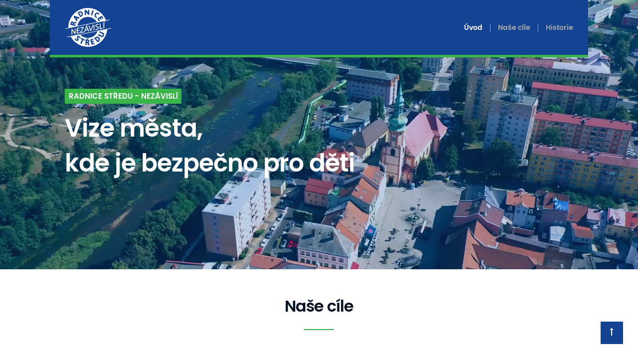

--- FILE ---
content_type: text/html
request_url: https://www.radnicestredu.cz/
body_size: 37235
content:
<!doctype html><html lang="cs"><head><meta charset="UTF-8"><meta http-equiv="X-UA-Compatible" content="IE=edge"><meta name="viewport" content="width=device-width,initial-scale=1"><title>Radnice středu - Nezávislí</title><link rel="stylesheet" href="assets/fonts/poppins.css"><link rel="stylesheet" href="assets/css/style.css"><link rel="stylesheet" href="assets/css/aos.css"><link rel="stylesheet" href="assets/fonts/icons.css"><script src="assets/js/jquery.js"></script><script src="assets/js/typewrite.js"></script></head><body><header id="hlavicka"><div class="row"><svg class="logo" version="1.1" xmlns="http://www.w3.org/2000/svg" xmlns:xlink="http://www.w3.org/1999/xlink" x="0px" y="0px" viewBox="0 0 625 534" xml:space="preserve" style="fill-rule:evenodd;clip-rule:evenodd;stroke-linejoin:round;stroke-miterlimit:2"><path d="M515.337,202.293L521.937,187.443L536.849,184.48L525.591,200.264L515.337,202.293Z" style="fill-rule:nonzero"/><path d="M515.619,280.489L515.619,205.914L526.177,203.818L526.177,278.373L515.619,280.489Z" style="fill-rule:nonzero"/><path d="M466.245,290.281L466.245,215.727L476.803,213.627L476.803,278.256L505.17,272.623L505.17,282.552L466.245,290.281Z" style="fill-rule:nonzero"/><path d="M421.917,289.708L422.817,289.691L423.721,289.653L424.629,289.578L425.521,289.474L426.404,289.349L427.304,289.183L428.087,289.016L429.562,288.628L430.267,288.395L430.942,288.166L431.617,287.908L432.25,287.628L432.875,287.337L433.462,287.02L434.037,286.674L434.592,286.328L435.133,285.953L435.658,285.578L436.146,285.17L436.621,284.745L437.083,284.303L437.617,283.741L438.1,283.187L438.55,282.633L438.967,282.062L439.354,281.487L439.704,280.916L440.012,280.328L440.287,279.716L440.537,279.124L440.754,278.503L440.925,277.899L441.075,277.262L441.192,276.62L441.258,275.966L441.304,275.295L441.337,274.645L441.287,273.628L441.142,272.708L440.925,271.858L440.617,271.07L440.242,270.333L439.754,269.649L439.175,268.995L438.508,268.387L438.208,268.17L437.742,267.895L437.1,267.549L436.3,267.174L435.35,266.766L434.246,266.308L433.017,265.837L431.629,265.324L423.421,262.341L422.346,261.937L421.3,261.524L420.317,261.116L419.362,260.687L418.479,260.266L417.625,259.82L416.842,259.378L416.092,258.92L415.25,258.345L414.467,257.741L413.729,257.07L413.042,256.387L412.425,255.633L411.829,254.862L411.304,254.058L410.846,253.191L410.442,252.32L410.079,251.408L409.762,250.441L409.537,249.47L409.342,248.453L409.212,247.441L409.146,246.374L409.108,245.295L409.146,244.02L409.246,242.774L409.4,241.545L409.617,240.353L409.912,239.17L410.275,238.024L410.687,236.908L411.179,235.816L411.717,234.749L412.342,233.724L413.008,232.708L413.746,231.753L414.546,230.803L415.4,229.899L416.321,229.02L417.3,228.183L418.108,227.545L418.921,226.941L419.754,226.362L420.608,225.828L421.487,225.299L422.387,224.812L423.308,224.341L424.254,223.895L425.208,223.483L426.196,223.095L427.196,222.733L428.225,222.391L429.25,222.091L430.312,221.799L431.383,221.549L432.475,221.308L433.417,221.145L434.35,220.974L435.258,220.849L436.196,220.733L437.112,220.637L438.046,220.57L438.967,220.508L439.896,220.47L440.829,220.453L441.746,220.453L442.683,220.487L443.6,220.524L444.517,220.587L445.433,220.666L446.367,220.783L449.15,221.145L447.758,231.949L444.854,231.295L444.075,231.12L443.308,230.983L442.517,230.853L441.746,230.766L440.979,230.691L440.204,230.641L439.458,230.587L437.933,230.587L437.175,230.628L436.442,230.674L435.704,230.741L434.95,230.837L434.217,230.949L433.492,231.083L432.154,231.395L430.862,231.774L429.629,232.212L428.437,232.737L427.304,233.328L426.208,233.983L425.142,234.699L424.142,235.487L423.142,236.403L422.308,237.353L421.587,238.32L421.033,239.316L420.592,240.337L420.283,241.395L420.083,242.512L420.012,243.678L420.071,244.662L420.212,245.562L420.442,246.374L420.775,247.095L421.162,247.77L421.654,248.391L422.246,248.962L422.983,249.508L423.404,249.783L423.912,250.062L424.475,250.374L425.096,250.67L425.767,250.978L426.5,251.274L427.275,251.583L428.125,251.899L435.808,254.616L437.592,255.253L439.229,255.887L440.733,256.516L442.087,257.12L443.333,257.708L444.437,258.299L445.412,258.887L446.254,259.478L446.971,260.053L447.658,260.67L448.296,261.328L448.887,262.02L449.429,262.749L449.921,263.508L450.362,264.312L450.775,265.124L451.112,265.995L451.425,266.878L451.675,267.795L451.887,268.712L452.05,269.695L452.146,270.691L452.208,271.712L452.25,272.741L452.208,274.053L452.108,275.362L451.95,276.637L451.733,277.899L451.442,279.124L451.096,280.341L450.667,281.537L450.179,282.699L449.654,283.828L449.033,284.941L448.362,286.024L447.629,287.087L446.846,288.12L445.987,289.099L445.067,290.087L444.092,291.02L443.271,291.77L442.4,292.491L441.533,293.162L440.633,293.816L439.704,294.42L438.754,295.008L437.787,295.57L436.787,296.074L435.771,296.553L434.737,297.012L433.675,297.437L432.596,297.808L431.492,298.17L430.367,298.483L429.225,298.762L428.042,299.012L427,299.203L425.946,299.387L424.879,299.533L423.821,299.662L422.767,299.762L421.704,299.837L420.642,299.895L419.575,299.924L418.508,299.924L417.467,299.908L416.4,299.858L415.329,299.795L414.271,299.712L413.192,299.583L412.125,299.437L409.312,299.012L410.371,287.512L413.596,288.491L414.529,288.737L415.483,288.97L416.4,289.166L417.333,289.328L418.25,289.474L419.167,289.578L420.083,289.641L421.004,289.691L421.917,289.708Z" style="fill-rule:nonzero"/><path d="M283.937,248.508L291.441,232.783L306.816,229.72L294.633,246.378L283.937,248.508Z" style="fill-rule:nonzero"/><path d="M383.977,306.656L383.977,232.081L394.535,229.985L394.535,304.539L383.977,306.656Z" style="fill-rule:nonzero"/><path d="M348.425,298.778L348.567,298.307L348.884,297.353L349.2,296.37L349.538,295.324L349.917,294.228L350.288,293.078L369.959,234.865L381.146,232.632L353.58,312.695L343.563,314.678L315.375,245.703L326.584,243.495L346.771,294.39L347.146,295.37L347.509,296.303L347.846,297.19L348.159,298.04L348.425,298.778Z" style="fill-rule:nonzero"/><path d="M205.991,277.603L205.991,267.678L253.287,258.262L253.287,267.337L218.616,329.22L254.32,322.124L254.32,332.053L205.041,341.845L205.041,333.008L240.008,270.841L205.991,277.603Z" style="fill-rule:nonzero"/><path d="M160.028,351.16L160.028,276.873L198.195,269.289L198.195,279.21L170.59,284.693L170.59,305.806L196.84,300.577L196.84,310.518L170.59,315.727L170.59,339.148L199.407,333.414L199.407,343.335L160.028,351.16Z" style="fill-rule:nonzero"/><path d="M133.956,338.751L133.906,337.438L133.844,335.968L133.794,334.463L133.76,332.888L133.731,331.251L133.694,329.563L133.585,324.551L133.585,281.859L143.731,279.847L143.731,354.405L133.369,356.476L104.106,313.943L103.319,312.776L102.531,311.597L101.765,310.388L100.998,309.155L100.244,307.913L99.469,306.638L99.21,306.193L99.248,306.851L99.277,308.018L99.31,309.226L99.323,310.488L99.356,311.78L99.377,313.109L99.49,317.659L99.49,363.193L89.335,365.209L89.335,290.659L100.031,288.526L129.569,331.788L130.452,333.097L131.273,334.38L132.056,335.626L132.806,336.834L133.519,338.001L133.956,338.751Z" style="fill-rule:nonzero"/><path d="M325.924,318.18L295.595,249.651L284.982,251.747L255.186,332.247L266.436,330.005L274.02,309.564L307.045,303.001L314.778,320.393L325.924,318.18ZM302.97,293.885L278.011,298.843L289.411,267.497L289.87,266.222L290.29,265.01L290.44,264.605L290.553,264.91L290.799,265.485L291.049,266.047L291.261,266.555L302.97,293.885Z" style="fill-rule:nonzero"/><path d="M10.062,286.051C9.412,286.051 8.829,285.58 8.683,284.905L7.912,281.064C7.766,280.289 8.275,279.539 9.041,279.393L47.687,271.71L168.375,247.722L428.779,195.955L549.487,171.968L592.645,163.385L592.925,163.355C593.579,163.355 594.166,163.826 594.316,164.501L595.066,168.343C595.229,169.122 594.72,169.872 593.95,170.035L10.354,286.022L10.062,286.051ZM32.108,398.347C31.441,398.347 30.837,397.872 30.708,397.193L29.941,393.339C29.791,392.572 30.287,391.822 31.045,391.676L614.654,275.672L614.937,275.643C615.6,275.643 616.195,276.114 616.325,276.789L617.083,280.63C617.237,281.405 616.75,282.155 615.975,282.301L566.05,292.251L78.32,389.189L32.379,398.326L32.108,398.347Z" style="fill-rule:nonzero"/><path d="M438.25,317.627L565.987,292.248C553.137,423.719 442.275,526.511 307.425,526.511C208.237,526.511 122.054,470.898 78.262,389.186L206.075,363.769C231.62,390.432 267.583,407.052 307.425,407.052C366.966,407.052 417.837,369.944 438.25,317.627ZM321.714,477.587C320.493,474.366 319.239,470.841 316.814,468.316C327.747,465.062 331.239,451.175 326.526,441.629C323.068,434.316 314.697,431.229 307.072,430.77C304.355,430.408 281.218,429.516 277.96,429.333L274.672,502.35L292.643,503.15L293.935,474.375C296.614,474.529 299.989,474.433 301.814,476.745C304.839,480.504 309.926,499.37 311.789,504.02L331.535,504.9L321.714,477.587ZM378.504,417.843L338.679,429.68L359.3,499.785L399.5,487.826L395.208,473.239L372.121,480.143L368.012,466.164L388.642,459.993L384.342,445.405L363.737,451.572L360.083,439.214L382.796,432.43L378.504,417.843ZM217.683,407.152L211.541,421.069L229.591,429.031L206.254,481.99L222.579,489.173L245.929,436.219L264.204,444.273L270.341,430.373L217.683,407.152ZM469.001,428.852L468.96,427.115L468.851,425.381L468.622,423.644L468.33,421.906L467.93,420.194L467.455,418.485L466.885,416.781L466.255,415.11L465.543,413.456L464.768,411.823L463.918,410.231L463.014,408.656L462.035,407.135L461.001,405.644L459.905,404.19L458.776,402.777L457.568,401.435L456.339,400.144L455.026,398.902L453.693,397.723L452.33,396.606L450.914,395.556L449.455,394.581L447.985,393.673L446.464,392.852L444.91,392.123L443.335,391.477L441.747,390.923L440.26,390.498L438.785,390.156L437.28,389.877L435.751,389.698L434.226,389.594L432.705,389.569L431.185,389.61L429.651,389.76L428.085,389.973L426.555,390.252L425.014,390.627L423.46,391.069L421.88,391.598L420.33,392.198L418.776,392.873L417.218,393.61L416.447,393.99L415.16,394.627L414.564,394.906L414.01,395.177L412.914,395.752L412.339,396.085L411.764,396.448L411.139,396.831L410.485,397.298L409.785,397.802L408.997,398.394L408.13,399.06L407.164,399.831L406.101,400.702L392.376,411.898L438.605,468.494L442.16,465.648L444.239,464.006L448.43,460.76L450.51,459.127L452.568,457.435L454.585,455.719L456.535,453.935L458.397,452.073L460.201,450.106L461.872,448.044L463.43,445.86L464.855,443.535L466.118,441.102L467.18,438.477L468.06,435.706L468.455,434.006L468.726,432.306L468.926,430.59L469.001,428.852ZM181.581,379.293L180.381,379.31L179.189,379.422L178.027,379.589L176.86,379.839L175.702,380.16L174.572,380.568L173.456,381.047L172.36,381.589L171.277,382.193L170.21,382.876L169.168,383.635L168.135,384.451L167.139,385.351L166.118,386.318L165.206,387.318L164.368,388.335L163.602,389.397L162.91,390.46L162.306,391.56L161.781,392.676L161.377,393.822L161.143,394.505L160.96,395.193L160.802,395.914L160.668,396.655L160.568,397.389L160.506,398.139L160.452,398.91L160.439,399.685L160.439,400.48L160.468,401.276L160.535,402.105L160.635,402.943L160.747,403.776L160.877,404.626L161.043,405.493L161.239,406.38L161.422,407.185L161.681,408.097L161.981,409.114L162.318,410.197L162.735,411.389L163.206,412.668L163.71,414.06L164.272,415.535L164.81,416.955L165.281,418.268L165.697,419.468L166.06,420.547L166.352,421.493L166.581,422.31L166.739,423.018L166.839,423.543L166.906,424.31L166.868,425.001L166.756,425.672L166.564,426.31L166.264,426.947L165.872,427.568L165.381,428.197L164.764,428.814L164.052,429.422L163.368,429.889L162.677,430.289L162.01,430.551L161.356,430.743L160.685,430.843L160.01,430.86L159.306,430.78L158.41,430.597L157.522,430.301L156.618,429.922L155.739,429.451L154.839,428.88L153.952,428.197L153.072,427.389L152.164,426.489L151.593,425.851L151.039,425.164L150.493,424.455L149.968,423.735L149.481,422.968L149.006,422.185L148.527,421.376L148.102,420.547L147.681,419.676L147.272,418.793L146.914,417.876L146.552,416.926L146.227,415.96L145.897,414.96L145.602,413.926L144.602,410.064L131.11,420.28L132.21,422.755L132.714,423.851L133.235,424.935L133.777,425.98L134.331,427.03L134.943,428.06L135.535,429.064L136.156,430.072L136.806,431.055L137.464,432.01L138.147,432.96L138.856,433.893L139.577,434.805L140.327,435.705L141.093,436.589L141.885,437.46L142.914,438.56L143.981,439.622L145.047,440.61L146.127,441.539L147.227,442.418L148.302,443.243L149.414,443.997L150.531,444.68L151.66,445.318L152.793,445.91L153.939,446.435L155.106,446.889L156.256,447.285L157.422,447.61L158.606,447.897L159.797,448.105L161.043,448.255L162.272,448.318L163.514,448.326L164.727,448.268L165.935,448.135L167.139,447.922L168.302,447.647L169.472,447.305L170.61,446.88L171.756,446.389L172.864,445.826L173.943,445.205L175.014,444.505L176.077,443.747L177.102,442.914L178.11,442.01L179.006,441.164L179.856,440.276L180.647,439.36L181.368,438.443L182.039,437.497L182.622,436.51L183.181,435.526L183.677,434.514L184.097,433.497L184.46,432.435L184.768,431.372L185.002,430.289L185.185,429.193L185.277,428.076L185.343,426.947L185.31,425.818L185.277,425.11L185.21,424.41L185.131,423.689L185.014,422.968L184.885,422.214L184.76,421.464L184.572,420.693L184.397,419.901L184.177,419.118L183.964,418.301L183.722,417.48L183.46,416.651L182.872,414.926L182.543,414.06L182.202,413.176L181.493,411.376L180.872,409.735L180.335,408.293L179.856,407.022L179.485,405.939L179.189,405.039L178.977,404.351L178.843,403.876L178.664,402.872L178.618,401.976L178.647,401.172L178.793,400.414L179.043,399.73L179.385,399.093L179.843,398.472L180.414,397.847L180.927,397.439L181.447,397.08L181.989,396.805L182.527,396.593L183.085,396.443L183.689,396.343L184.314,396.322L184.968,396.376L185.689,396.505L186.422,396.739L187.177,397.043L187.964,397.46L188.747,397.976L189.552,398.601L190.372,399.335L191.206,400.189L191.727,400.776L192.243,401.385L192.747,402.022L193.239,402.676L194.185,404.055L194.631,404.793L195.072,405.543L195.51,406.314L195.927,407.101L196.335,407.935L196.727,408.772L197.114,409.651L197.477,410.539L197.835,411.46L199.085,414.851L211.514,405.414L210.481,403.089L210.018,402.139L209.543,401.205L209.056,400.276L208.552,399.351L208.01,398.439L207.452,397.535L206.86,396.639L206.26,395.751L205.627,394.855L204.977,393.989L204.31,393.122L203.618,392.268L202.897,391.414L202.16,390.56L201.389,389.73L200.439,388.722L199.489,387.76L198.531,386.86L197.543,385.993L196.56,385.185L195.585,384.435L194.564,383.735L193.552,383.064L192.552,382.455L191.518,381.897L190.485,381.389L189.456,380.947L188.406,380.539L187.343,380.197L186.277,379.922L185.193,379.672L183.981,379.476L182.777,379.347L181.581,379.293ZM281.162,412.82L294.121,426.812L307.617,427.429L321.45,414.82L306.112,414.133L301.346,421.304L296.512,413.508L281.162,412.82ZM466.355,318.06L458.905,333.835L496.834,351.764L497.855,352.255L498.792,352.697L500.384,353.497L501.021,353.826L501.559,354.126L502.005,354.364L503.017,355.005L503.634,355.447L504.213,355.905L504.755,356.38L505.28,356.876L505.755,357.364L506.213,357.901L506.621,358.43L507.109,359.13L507.534,359.839L507.896,360.543L508.192,361.243L508.438,361.964L508.634,362.668L508.763,363.405L508.85,364.126L508.884,364.885L508.85,365.63L508.763,366.41L508.617,367.189L508.421,367.989L508.163,368.826L507.846,369.676L507.471,370.526L507.017,371.414L506.538,372.251L506.03,373.018L505.492,373.722L504.921,374.38L504.325,374.968L503.696,375.505L503.046,376.005L502.1,376.585L501.134,377.064L500.134,377.422L499.075,377.685L497.959,377.847L496.796,377.897L495.55,377.83L494.242,377.668L493.638,377.539L492.917,377.343L492.08,377.093L491.163,376.772L490.15,376.372L489.055,375.918L487.871,375.393L486.596,374.818L448.13,356.626L440.496,372.768L480.08,391.472L481.471,392.11L482.813,392.718L484.138,393.255L485.396,393.751L486.625,394.189L487.817,394.589L488.971,394.91L490.059,395.205L490.905,395.389L491.713,395.555L492.534,395.68L493.346,395.793L494.159,395.88L494.963,395.943L495.75,395.976L497.321,395.976L498.105,395.926L498.892,395.86L499.663,395.764L501.18,395.501L501.934,395.326L502.696,395.122L504.08,394.685L505.459,394.143L506.8,393.526L508.1,392.801L509.371,392.001L510.588,391.114L511.771,390.135L512.909,389.08L514.025,387.935L515.088,386.726L516.117,385.414L517.1,384.039L518.055,382.576L518.955,381.043L519.834,379.422L520.667,377.735L521.455,375.985L522.175,374.276L522.817,372.593L523.359,370.939L523.825,369.301L524.238,367.701L524.546,366.122L524.775,364.572L524.925,363.047L524.988,361.543L524.98,360.064L524.88,358.626L524.696,357.218L524.417,355.826L524.071,354.464L523.621,353.155L523.125,351.93L522.534,350.714L521.863,349.551L521.109,348.389L520.28,347.276L519.371,346.197L518.375,345.13L517.313,344.101L516.167,343.097L514.95,342.135L513.659,341.18L512.292,340.268L510.842,339.368L509.338,338.501L507.738,337.647L506.08,336.843L466.355,318.06Z"/><path d="M307.425,126.265C359.166,126.265 404.362,154.286 428.716,195.961L549.429,171.965C511.558,75.307 417.491,6.823 307.425,6.823C163.945,6.823 47.587,123.173 47.587,266.669C47.587,268.336 47.591,270.027 47.629,271.711L168.312,247.723C177.562,179.157 236.32,126.265 307.425,126.265ZM155.083,192.942L126.545,197.572L125.204,197.817L123.966,198.055L122.787,198.313L121.675,198.576L120.658,198.863L119.716,199.167L118.837,199.488L118.008,199.83L117.3,200.213L116.633,200.617L116.566,200.676L116.537,200.392L116.387,199.601L116.204,198.813L115.995,198.055L115.75,197.301L115.475,196.572L115.145,195.855L114.787,195.159L114.412,194.455L113.983,193.797L113.516,193.117L112.52,191.913L111.387,190.809L110.166,189.788L108.829,188.905L107.391,188.117L105.854,187.438L104.225,186.88L102.529,186.422L101.729,186.267L100.954,186.122L100.208,186.005L99.445,185.93L98.691,185.859L97.937,185.847L97.187,185.83L96.47,185.859L95.716,185.917L95,185.98L94.27,186.072L93.558,186.201L92.841,186.359L92.145,186.542L91.441,186.747L90.725,187.005L89.17,187.659L87.704,188.48L86.295,189.451L85.004,190.542L83.779,191.784L82.675,193.155L81.645,194.651L80.716,196.255L80.437,196.801L80.17,197.342L79.916,197.905L79.654,198.509L79.425,199.122L79.162,199.776L78.916,200.459L78.445,201.872L78.22,202.626L77.754,204.205L77.529,205.055L77.304,205.892L77.07,206.792L76.858,207.692L71.325,231.297L142.333,247.447L146.362,230.213L118.383,223.851L118.691,222.509L118.95,221.497L119.225,220.609L119.52,219.805L119.854,219.113L120.162,218.522L120.483,218.042L120.812,217.651L121.158,217.334L121.579,216.988L122.133,216.655L122.854,216.317L123.7,215.997L124.729,215.692L125.875,215.401L127.179,215.13L128.633,214.901L150.662,211.863L155.083,192.942ZM197.69,135.019L126.602,110.256L116.182,124.927L158.236,187.665L169.127,172.773L159.302,160.431L171.477,145.569L186.457,150.41L197.69,135.019ZM491.958,110.107L432.262,151.29L456.512,185.574L468.921,176.999L454.854,157.057L466.287,148.649L479.371,166.707L491.775,158.14L479.208,140.32L489.737,133.045L503.55,152.645L515.979,144.065L491.958,110.107ZM433.478,67.94L430.899,68.024L428.353,68.299L425.824,68.765L423.324,69.403L420.874,70.224L418.499,71.22L416.162,72.382L413.887,73.699L411.732,75.174L409.637,76.807L407.682,78.578L405.841,80.49L404.124,82.532L402.541,84.724L401.103,87.007L399.828,89.428L398.741,91.961L397.837,94.611L397.12,97.353L396.603,100.182L396.324,103.095L396.253,106.099L396.416,109.174L396.841,112.29L397.174,113.903L397.557,115.445L398.02,116.99L398.562,118.49L399.178,119.982L399.845,121.428L400.616,122.878L401.445,124.282L402.345,125.678L403.316,127.028L404.374,128.361L405.474,129.67L406.674,130.957L407.928,132.211L409.245,133.449L410.641,134.64L411.941,135.703L413.162,136.62L414.391,137.424L415.653,138.178L416.941,138.87L418.332,139.549L419.862,140.24L423.028,141.62L431.703,128.715L427.841,127.336L426.512,126.803L425.366,126.303L424.337,125.778L423.374,125.195L422.395,124.536L421.366,123.761L420.237,122.824L419.437,122.14L418.695,121.428L417.999,120.711L417.366,119.953L416.778,119.161L416.241,118.374L415.749,117.557L415.291,116.72L414.891,115.849L414.557,114.961L414.249,114.045L413.987,113.103L413.774,112.132L413.607,111.136L413.482,110.124L413.412,109.074L413.374,107.34L413.482,105.653L413.695,103.974L414.003,102.37L414.416,100.774L414.916,99.245L415.524,97.765L416.207,96.32L416.97,94.957L417.803,93.632L418.737,92.374L419.712,91.203L420.762,90.099L421.862,89.065L422.999,88.115L424.187,87.245L425.407,86.474L426.67,85.799L427.966,85.203L429.27,84.724L430.587,84.332L431.912,84.04L433.245,83.865L434.591,83.811L435.949,83.849L437.257,84.011L438.587,84.286L439.895,84.69L441.203,85.236L442.474,85.89L443.737,86.699L444.987,87.653L446.132,88.661L447.099,89.574L447.899,90.465L448.566,91.361L449.166,92.332L449.737,93.424L450.291,94.695L452.024,99.245L462.053,87.582L460.907,85.657L460.487,84.895L460.091,84.157L459.666,83.449L459.278,82.745L458.87,82.032L458.445,81.345L457.999,80.649L457.549,79.974L457.041,79.282L456.499,78.607L455.912,77.915L455.278,77.224L454.591,76.532L453.832,75.84L453.012,75.115L450.803,73.424L448.482,71.965L446.082,70.74L443.637,69.74L441.137,68.953L438.603,68.411L436.049,68.07L433.478,67.94ZM241.961,90.338L241.923,87.859L241.727,85.397L241.373,82.955L240.865,80.559L240.194,78.188L239.394,75.892L238.465,73.642L237.39,71.455L236.198,69.326L234.886,67.284L233.486,65.338L231.965,63.48L230.365,61.722L228.648,60.063L226.869,58.517L225.007,57.109L223.069,55.797L221.061,54.659L219.002,53.642L216.882,52.805L214.69,52.117L212.49,51.617L210.252,51.28L207.965,51.134L205.661,51.201L203.361,51.467L201.061,51.955L198.802,52.663L197.957,52.988L197.136,53.338L196.311,53.705L195.461,54.126L194.615,54.559L193.732,55.03L192.861,55.513L191.94,56.009L191.032,56.542L190.082,57.109L189.14,57.663L188.157,58.259L186.123,59.463L185.052,60.109L183.977,60.734L169.99,68.972L206.923,130.763L223.282,119.713L224.898,118.605L226.427,117.476L227.898,116.317L229.29,115.159L230.607,114.005L231.869,112.834L233.04,111.626L234.136,110.43L235.152,109.209L236.111,107.988L236.977,106.734L237.782,105.476L238.515,104.201L239.144,102.913L239.715,101.617L240.194,100.292L240.932,97.838L241.465,95.322L241.815,92.834L241.961,90.338ZM348.002,101.678L369.578,34.448L386.417,39.852L364.84,107.082L348.002,101.678ZM308.364,29.341L309.414,65.841L280.856,31.062L263.922,31.428L266.768,101.378L283.272,100.445L282.339,60.807L313.122,98.841L327.977,98.77L325.722,29.437L308.364,29.341Z"/><path d="M450.605,430.748L450.522,432.102L450.343,433.469L450.068,434.79L449.689,436.085L449.226,437.377L448.689,438.623L448.076,439.835L447.38,441.031L446.618,442.16L445.772,443.277L444.855,444.327L443.91,445.319L443.235,445.948L415.497,411.998L416.18,411.523L417.347,410.769L418.551,410.098L419.751,409.477L420.985,408.94L422.247,408.46L423.51,408.073L424.764,407.76L426.06,407.531L427.351,407.385L428.664,407.335L429.972,407.385L431.297,407.531L432.643,407.781L433.968,408.14L435.489,408.694L436.976,409.369L438.422,410.165L439.843,411.085L441.214,412.127L442.518,413.26L443.76,414.49L444.926,415.815L446.005,417.19L446.985,418.631L447.872,420.135L448.647,421.66L449.301,423.215L449.822,424.806L450.23,426.377L450.472,427.969L450.605,429.369L450.605,430.748Z"/><path d="M105.825,211.717L105.808,212.792L105.708,213.967L105.533,215.217L105.233,216.597L104.258,220.767L89.583,217.442L90.808,212.167L91.104,211.072L91.387,210.08L91.716,209.188L92.079,208.401L92.433,207.709L92.812,207.13L93.183,206.626L93.579,206.226L94.27,205.663L94.933,205.234L95.62,204.897L96.337,204.667L97.104,204.542L97.937,204.497L98.82,204.555L99.787,204.713L100.795,204.992L101.695,205.309L102.475,205.701L103.162,206.126L103.762,206.601L104.258,207.117L104.695,207.692L105.054,208.334L105.366,209.042L105.6,209.851L105.745,210.738L105.825,211.717Z"/><path d="M155.923,139.665L149.948,147.485L139.627,132.281L155.923,139.665Z"/><path d="M224.782,91.467L224.765,92.417L224.686,93.347L224.586,94.247L224.436,95.147L224.244,96.017L224.015,96.872L223.736,97.705L223.427,98.509L223.086,99.317L222.694,100.101L222.248,100.855L221.798,101.601L221.269,102.334L220.719,103.051L220.132,103.755L219.494,104.426L218.723,105.138L217.827,105.909L216.798,106.751L215.636,107.63L214.336,108.567L213.032,109.484L190.873,72.422L190.948,72.367L191.752,71.917L192.532,71.505L193.302,71.122L194.052,70.755L194.773,70.422L195.477,70.113L196.144,69.83L196.777,69.572L197.402,69.326L197.994,69.113L198.548,68.909L199.048,68.717L199.54,68.534L199.915,68.405L202.182,67.767L204.373,67.509L206.527,67.576L208.632,67.963L210.707,68.655L212.719,69.634L214.64,70.888L216.469,72.367L218.165,74.109L219.723,76.017L221.102,78.13L222.302,80.401L223.282,82.792L224.032,85.288L224.54,87.859L224.765,90.513L224.782,91.467Z"/><path d="M309.714,452.5C309.735,460.937 300.526,460.358 294.468,459.883L295.139,444.775C300.768,445.033 310.18,444.37 309.714,452.5Z"/></svg><nav id="navigace"><ul><li><a href="#uvod">Úvod</a></li><li><a href="#nase-cile">Naše cíle</a></li><li><a href="#historie">Historie</a></li></ul></nav></div></header><section id="uvod"><video autoplay muted loop playsinline style="pointer-events:none"><source src="assets/mp4/header.mp4" type="video/mp4"></video><div class="row"><p>Radnice středu - Nezávislí</p><h4>Vize města, kde<br/>dává smysl žít</h4></div></section><section id="nase-cile"><div class="row"><h2>Naše cíle</h2></div><div class="row"><div><h3>Vzhled města</h3><p>Podpora studií na modernizaci města, navýšení pěších zón s důrazem na výsadbu zeleně a údržbu městských parků.</p></div><div><h3>Kvalita života a ekologie</h3><p>Zlepšení podmínek pro navýšení podílu cyklodopravy ve městě, poskytnutí městské hromadné dopravy zdarma.</p></div><div><h3>Pořádek a bezpečnost</h3><p>Supervize městské policie, její spolupráce s PČR a MÚ při dohledu nad dodržováním pořádku a občanského soužití.</p></div><div><h3>Dostupnost bydlení a služeb</h3><p>Směřování investic do rekonstrukcí a budování objektů za účelem vytvoření bydlení pro mladé rodiny a seniory.</p></div><div><h3>Kultura s sport</h3><p>Podpora soukromých a občanských iniciativ při organizování kulturních a sportovních akcí.</p></div><div><h3>Kvalitní školství</h3><p>Podpora modernizace tříd a využivání informačních technologií, především u technických oborů místních škol.</p></div></div></section><section id="historie"><div class="row"><h2>Historie</h2><p>Naše hnutí není rychlokvaška. Do dění ve měste zasahujeme již od roku 1989 a přesto nestárneme.<br/>Snažíme se poskytovat pomocnou ruku i mladším se zájmem podílet se na chodu města.</p></div><div class="row"><ul id="casova-linie"><li><p><strong>2018</strong></p><p>Přišlo 5787 právoplatných voličů. RS-N se podařilo získat 12,37% hlasů, což je o 2,5% více než v minulých volbách. Jsou to 4 mandáty z 27, což je o jeden mandát víc než v minulém volebním období. Volební kampaň byla podobná jako v roce 2014. Do voleb kandidoval jeden nový subjekt – Piráti a Starostové a volební subjekt Nezávislý nekandidoval. Za zajímavost lze konstatovat, že KSČM získala pouze 2 mandáty. V následném povolebním vyjednávání vznikla staronová koalice ČSSD, ANO, Změna Pro Sokolov.</p><p>Do zastupitelstva města za RS-N byli zvoleni:<br/>MUDr. Luboš Vaněk<br/>MUDr. Helena Němcová<br/>Ing. Jaromír Dvořák<br/>Mgr. Karel Rambousek</p></li><li><p><strong>2014</strong></p><p>Ke komunálním volbám 2014-2018 přišlo 5.516 právoplatných voličů. RS-N se podařilo získat 9,85% hlasů – 3 mandáty (z 27 mandátů), tedy o jeden méně než v minulém volebním období. Volební kampaň byla zhruba na stejné úrovni jako v roce 2010.</p><p>Na volebním výsledku se zřejmě projevila skutečnost vzniku nové kandidátky Nezávislí (2 mandáty) a především vzniku nového politického subjektu ANO-2011 (6 mandátů). V následném povolebním vyjednávání vznikla koalice ČSSD + ANO + Změna pro Sokolov (skrytá ODS).</p><p>Do zastupitelstva města za RS-N byli zvoleni:<br/>1/ MUDr. Luboš Vaněk – primář dětského<br/>2/ MUDr. Helena Němcová – primář kožního oddělení<br/>3/ Mgr. Karel Rambousek - pedagog</p></li><li><p><strong>2010</strong></p><p>Ke komunálním volbám 2010 - 2014 přišlo 5861 právoplatných voličů. RS-N se podařilo získat 13,94% hlasů - 4 mandáty (z 27 mandátů), tedy o jeden mandát navíc než v minulém volebním období.</p><p>Vzhledem k zmapování historie všech kampaní, které RS-N ve své historii použila můžeme říci, že ta v roce 2010 byla nejpropracovanější. K propagaci byli použity následující marketingové nástroje: storyboard (v kině Alfa Sokolov, velkoplošná obrazovka na novém náměstí a youtube), internetové stránky strany, sociální sítě, letáky A3, letáky A5, volební mítinky (exhibiční utkání juniorského florbalového týmu a RS-N, hraná na Hruškové a posezení na Šenvertě).</p><p>Velkým zklamáním bylo, že RS-N poprvé od svého založení, nebyla přizvána do volebních vyjednávání a díky této skutečnosti se dostala do opozice.</p><p>Do zastupitelstva města Sokolova byli zvoleni:<br/>1/ Ing. Jaromír Dvořák<br/>3/ Andrea Garhoferová<br/>11/ MUDr. Ivan Pázral<br/>13/ Mgr. Ivo Záleský</p></li><li><p><strong>2006</strong></p><p>Ve volebním roce 2006, při volební účasti 29,79%, získala Radnice středu 12,38% hlasů. Za Radnici středu usedli do Městského zastupitelstva tři zvolení zastupitelé: Andrea Garhoferová, Ing. Jaromír Dvořák a MUDr. Ivan Pázlar. Což je o jeden mandát méně jak v minulém období.</p><p>Na volebním výsledku se zřejmě projevila skutečnost, že polické strany s celostátní působností disponují stálým souborem voličů. Naproti kandidátky založené pouze na komunálních osobnostech, oslovující voliče spíše po jménech a slabé volební kampani, těžce soupeří s „velkými“ stranami, kde mají voliči tendenci křížkovat kompletní kandidátky.</p><p>V následném povolebním vyjednávání vznikla koalice ODS+ČSSD+RS, která se dohodla na sestavení Městské rady, ve které zasedl za Radnici středu Ing. Jaromír Dvořák, který se zároveň stal místostarostou města zodpovědným za správu a rozvoj města Sokolov.</p><p>Po volbách činnost a aktivita členů sdružení nezávislých kandidátů neutichla. Mnozí z nich začali pracovat ve výborech a komisích při MěÚ v Sokolově. Stalo se nepsanou tradicí, že ve čtvrtek, vždy týden před zasedání městského zastupitelstva, probíhá v podvečer neformální setkání v restauraci U kláštera. Průběžně se aktualizují internetové stránky a od roku 2010 byla vytvořena skupina přátel a příznivců s názvem „Sokolováci“ na moderním portálu sociální sítě Facebook.</p></li><li><p><strong>2002</strong></p><p>Ve volebním roce 2002 se nezávislí kandidáti opět pod názvem RADNICE STŘEDU – NEZÁVISLÍ zúčastnili již čtvrtých komunálních voleb. Připravili pro své občany zajímavý a závazný volební program. Při významném nárůstu volebních hlasů pro levicové strany, RS-N obhájila čtyři mandáty v Městském zastupitelstvu. Zvoleni byli Ing. Jaromír Dvořák, MUDr. Luboš Vaněk, Andrea Garhoferová a Mgr. Ivo Záleský. Po volbách byla sestavena „pravolevá“ koalice ODS + RS-N + ČSSD. V Radě města začali za RS-N pracovat Andrea Garhoferová a Ing. Jaromír Dvořák, který se stal zároveň 1. místostarostou města Sokolov.</p><p>Volební program se kandidáti RS-N snaží prosadit jednak pomocí svých zástupců v Radě města a zastupitelů v Městském zastupitelstvu a neposlední řadě i pomocí svých zástupců v odborných, zájmových komisí a výborů při Městském úřadě v Sokolově.</p></li><li><p><strong>1998</strong></p><p>Do následujících komunálních voleb, které se konaly v roce 1998, se významně zapsala událost rozpadu ODS a vznik US (Unie svobody). Rovněž v jiných polit. stranách docházelo k polarizaci názorů a tak se poprvé komunálních voleb v městě Sokolov účastní nezávislí kandidáti samostatně pod novým názvem kandidátky RADNICE STŘEDU – NEZÁVISLÍ (se značkou RS-N). RS-N získali významných 16,04% hlasů a tím čtyři mandáty. Do MZ byli zvoleni PaeDr. Karel Černík, Mgr. Ivo Záleský, Andrea Garhoferová, MUDr. Marie Cerhová. Již před volbami viděli kandidáti RS-N své místo v koalici s pravicovými stranami, za předpokladu, že budou mít reálnou možnost ovlivňovat řízení města. Výsledkem povolebního jednání bylo vytvoření koalice ODS + US + KDU-ČSL + RS-N s tím, že o post starosty města se podělí p. PaeDr. Karel Černík (RS-N) a Ing. Karel Jakobec (ODS). Za působení PaeDr. Karla Černíka starostou města se významným způsobem podařilo zvýšit prestiž odborných komisí a výborů při MěÚ v Sokolově. Tím se významně rozšířil počet občanů, kteří se svým dílem podílejí na chodu města.</p></li><li><p><strong>1994</strong></p><p>V roce 1994, po rozpadu OF, se komunálních voleb také účastní koalice pol. stran a nezávislých kandidátů SD(OH), KDU, ČSL, LSDS, Nezávislí. Poprvé byl pro koalici použit název RADNICE STŘEDU. Ve střetu s již zformovanými politickými stranami koalice osadila 2. místo, získala šest mandátů v novém Městském zastupitelstvu. Pan Jiří Dytrych, který svou morální a odbornou autoritou dokázal kladně ovlivňovat práci Městského zastupitelstva a Rady města, se stal opět starostou města pro volební období 1994-1998.</p></li><li><p><strong>1990</strong></p><p>Již v roce 1990 se koalice OF a SZ (Strany zelených) zúčastnila prvních demokratických voleb do Městského zastupitelstva města Sokolova. Na kandidátce koalice se již tehdy objevují jména, která budou v budoucnu významným způsobem ovlivňovat život a charakter města Sokolov, jako např. : Jiří Dytrych, Ing. Jaromír Dvořák, PaeDr. Karel Černík, Andrea Garhoferová, Ing. Stanislav Hladík, MUDr. Marie Cerhová a jiní. Největším úspěchem koalice bylo zvolení Jiřího Dytrycha starostou města.</p></li><li><p><strong>1989</strong></p><p>Historie dnešního politického sdružení nezávislých kandidátů s názvem RADNICE STŘEDU – NEZÁVISLÍ začíná již v přelomovém roce 1989, kdy se formovalo sokolovské Občanské fórum. Členové OF byli již tehdy kooptováni do tehdejších struktur místní samosprávy.</p></li></ul></div></section><footer id="paticka"><div class="row"><div><h4>Radnice středu - Nezávislí</h4><p>Koalice nezávislých kandidátů a členů malých stran v rámci obecního zastupitelstva města Sokolov.</p></div><div><h4>Kontakt</h4><p>info@radnicestredu.cz</p></div><div><h4>Odkazy</h4><ul><li><a href="https://www.facebook.com/radnice.stredu.sokolov">Facebooková stránka</a></li></ul></div></div><div class="row"><div><p>&copy; 2022 Radnice středu - Všechna práva vyhrazena</p></div><div><p>Nepoužíváme cookies a neshromažďujeme osobní údaje.</p></div></div></footer><a href="#uvod" id="topscroll"><span class="icon-arrow-up"></span></a><script>$("a[href*='#']:not([href='#'])").click(function(t){t.preventDefault();var t=$.attr(this,"href"),a=window.location.protocol+"//"+window.location.host+window.location.pathname+t;return window.history.pushState({path:a},"",a),$("html, body").animate({scrollTop:$(t).offset().top-115},680),!1}),$("#uvod div").attr("data-aos","fade-up"),$("#nase-cile div").attr("data-aos","fade-up"),$("#kandidati div").attr("data-aos","fade-up"),$("#nase-akce div").attr("data-aos","fade-up"),$("#historie div").attr("data-aos","fade-up"),$("#pojdte-k-volbam div").attr("data-aos","fade-up");let pocetlidi=$("#seznam > div").length,milniky=($("#seznam > div").hide(),$("#seznam > div:lt(8)").show(),$("#kandidati").append('<div class="row" data-aos="fade-up"><button id="vsichni">Ukázat všechny ('+pocetlidi+")</button></div>"),$("button#vsichni").on("click",function(){$(this).parent().hide(),$("#seznam > div").show()}),$("#casova-linie > li").lenght);$("#historie div:nth-child(2)").hide(),$("#historie").append('<div class="row" data-aos="fade-up"><button id="cela">Zobrazit historii</button></div>'),$("button#cela").on("click",function(){$(this).parent().hide(),$("#historie div:nth-child(2)").show()})</script><script src="assets/js/waypoints.js"></script><script src="assets/js/aos.js"></script><script>var Waypoints=function(){var e=$("section"),a=$("#navigace ul li a");e.waypoint({handler:function(e){var t=$("section#"+this.element.id),e=("up"===e&&(t=t.prev()),$('#navigace ul li a[href="#'+t.attr("id")+'"]'));a.removeClass("active"),e.addClass("active")},offset:"15%"})};$(document).ready(function(){Waypoints(),$(document).ready(function(){AOS.init({offset:20,delay:0,duration:800,easing:"ease",once:!1})}),$("#uvod h4").text(""),$("#uvod h4").typewrite({blinkSpeed:2,cursor:"▋",showCursor:!1,speed:22,selectedBackground:"#ffffff",selectedText:"#134392",continuous:!1,actions:[{type:"Vize města,"},{type:"<br>"},{type:"kde "},{type:"je bezpečno pro děti"},{delay:2e3},{speed:66},{select:{from:18,to:38}},{delay:300},{remove:{num:20,type:"whole"}},{delay:200},{speed:22},{type:"se dá v klidu parkovat"},{delay:2e3},{speed:66},{select:{from:21,to:40}},{delay:100},{remove:{num:19,type:"whole"}},{delay:200},{speed:22},{type:"rádi setkáváte s přáteli"},{delay:2e3},{speed:66},{select:{from:18,to:45}},{delay:100},{remove:{num:27,type:"whole"}},{delay:1500},{speed:22},{type:"dává smysl žít"},{delay:1200},{type:"."}]})})</script></body></html>

--- FILE ---
content_type: text/css
request_url: https://www.radnicestredu.cz/assets/fonts/poppins.css
body_size: 1187
content:
@font-face {
    font-family: 'Poppins';
    src: url('poppins-italic-webfont.woff2') format('woff2'),
         url('poppins-italic-webfont.woff') format('woff'),
         url('poppins-italic-webfont.svg#poppinsitalic') format('svg');
    font-weight: normal;
    font-style: italic;
}

@font-face {
    font-family: 'Poppins';
    src: url('poppins-regular-webfont.woff2') format('woff2'),
         url('poppins-regular-webfont.woff') format('woff'),
         url('poppins-regular-webfont.svg#poppinsregular') format('svg');
    font-weight: normal;
    font-style: normal;
}

@font-face {
    font-family: 'Poppins';
    src: url('poppins-semibold-webfont.woff2') format('woff2'),
         url('poppins-semibold-webfont.woff') format('woff'),
         url('poppins-semibold-webfont.svg#poppinssemibold') format('svg');
    font-weight: bold;
    font-style: normal;
}

@font-face {
    font-family: 'Poppins';
    src: url('poppins-semibolditalic-webfont.woff2') format('woff2'),
         url('poppins-semibolditalic-webfont.woff') format('woff'),
         url('poppins-semibolditalic-webfont.svg#poppinssemibold_italic') format('svg');
    font-weight: bold;
    font-style: italic;
}

--- FILE ---
content_type: text/css
request_url: https://www.radnicestredu.cz/assets/css/style.css
body_size: 15897
content:
/*! normalize.css v8.0.1 | MIT License | github.com/necolas/normalize.css */
/* Document
========================================================================== */
/**
* 1. Correct the line height in all browsers.
* 2. Prevent adjustments of font size after orientation changes in iOS.
*/
html {
  line-height: 1;
  /* 1 */
  -webkit-text-size-adjust: 100%;
  /* 2 */
}

/* Sections
  ========================================================================== */
/**
* Remove the margin in all browsers.
*/
body {
  margin: 0;
}

/**
* Render the `main` element consistently in IE.
*/
main {
  display: block;
}

/**
* Correct the font size and margin on `h1` elements within `section` and
* `article` contexts in Chrome, Firefox, and Safari.
*/
h1 {
  font-size: 2em;
  margin: 0.67em 0;
}

h2 {
  font-size: 1.5em;
  margin: 0.83em 0;
}

h3 {
  font-size: 1.17em;
  margin: 1em 0;
}

h4 {
  font-size: 1em;
  margin: 1.33em 0;
}

h5 {
  font-size: 0.83em;
  margin: 1.67em 0;
}

h6 {
  font-size: 0.67em;
  margin: 2.33em 0;
}

/* Grouping content
  ========================================================================== */
/**
* 1. Add the correct box sizing in Firefox.
* 2. Show the overflow in Edge and IE.
*/
hr {
  box-sizing: content-box;
  /* 1 */
  height: 0;
  /* 1 */
  overflow: visible;
  /* 2 */
}

/**
* 1. Correct the inheritance and scaling of font size in all browsers.
* 2. Correct the odd `em` font sizing in all browsers.
*/
pre {
  font-family: monospace, monospace;
  /* 1 */
  font-size: 1em;
  /* 2 */
}

/* Text-level semantics
  ========================================================================== */
/**
* Remove the gray background on active links in IE 10.
*/
a {
  background-color: transparent;
}

/**
* 1. Remove the bottom border in Chrome 57-
* 2. Add the correct text decoration in Chrome, Edge, IE, Opera, and Safari.
*/
abbr[title] {
  border-bottom: none;
  /* 1 */
  text-decoration: underline;
  /* 2 */
  text-decoration: underline dotted;
  /* 2 */
}

/**
* Add the correct font weight in Chrome, Edge, and Safari.
*/
b,
strong {
  font-weight: bolder;
}

/**
* 1. Correct the inheritance and scaling of font size in all browsers.
* 2. Correct the odd `em` font sizing in all browsers.
*/
code,
kbd,
samp {
  font-family: monospace, monospace;
  /* 1 */
  font-size: 1em;
  /* 2 */
}

/**
* Add the correct font size in all browsers.
*/
small {
  font-size: 80%;
}

/**
* Prevent `sub` and `sup` elements from affecting the line height in
* all browsers.
*/
sub,
sup {
  font-size: 75%;
  line-height: 0;
  position: relative;
  vertical-align: baseline;
}

sub {
  bottom: -0.25em;
}

sup {
  top: -0.5em;
}

/* Embedded content
  ========================================================================== */
/**
* Remove the border on images inside links in IE 10.
*/
img {
  display: block;
  border-style: none;
  max-width: 100%;
}

/* Forms
  ========================================================================== */
/**
* 1. Change the font styles in all browsers.
* 2. Remove the margin in Firefox and Safari.
*/
button,
input,
optgroup,
select,
textarea {
  font-family: inherit;
  /* 1 */
  font-size: 100%;
  /* 1 */
  line-height: inherit;
  /* 1 */
  margin: 0;
  /* 2 */
}

/**
* Show the overflow in IE.
* 1. Show the overflow in Edge.
*/
button,
input {
  /* 1 */
  overflow: visible;
}

/**
* Remove the inheritance of text transform in Edge, Firefox, and IE.
* 1. Remove the inheritance of text transform in Firefox.
*/
button,
select {
  /* 1 */
  text-transform: none;
}

/**
* Correct the inability to style clickable types in iOS and Safari.
*/
button,
[type=button],
[type=reset],
[type=submit] {
  -webkit-appearance: button;
}

/**
* Remove the inner border and padding in Firefox.
*/
button::-moz-focus-inner,
[type=button]::-moz-focus-inner,
[type=reset]::-moz-focus-inner,
[type=submit]::-moz-focus-inner {
  border-style: none;
  padding: 0;
}

/**
* Restore the focus styles unset by the previous rule.
*/
button:-moz-focusring,
[type=button]:-moz-focusring,
[type=reset]:-moz-focusring,
[type=submit]:-moz-focusring {
  outline: 1px dotted ButtonText;
}

/**
* Correct the padding in Firefox.
*/
fieldset {
  padding: 0.35em 0.75em 0.625em;
}

/**
* 1. Correct the text wrapping in Edge and IE.
* 2. Correct the color inheritance from `fieldset` elements in IE.
* 3. Remove the padding so developers are not caught out when they zero out
*    `fieldset` elements in all browsers.
*/
legend {
  box-sizing: border-box;
  /* 1 */
  color: inherit;
  /* 2 */
  display: table;
  /* 1 */
  max-width: 100%;
  /* 1 */
  padding: 0;
  /* 3 */
  white-space: normal;
  /* 1 */
}

/**
* Add the correct vertical alignment in Chrome, Firefox, and Opera.
*/
progress {
  vertical-align: baseline;
}

/**
* Remove the default vertical scrollbar in IE 10+.
*/
textarea {
  overflow: auto;
}

/**
* 1. Add the correct box sizing in IE 10.
* 2. Remove the padding in IE 10.
*/
[type=checkbox],
[type=radio] {
  box-sizing: border-box;
  /* 1 */
  padding: 0;
  /* 2 */
}

/**
* Correct the cursor style of increment and decrement buttons in Chrome.
*/
[type=number]::-webkit-inner-spin-button,
[type=number]::-webkit-outer-spin-button {
  height: auto;
}

/**
* 1. Correct the odd appearance in Chrome and Safari.
* 2. Correct the outline style in Safari.
*/
[type=search] {
  -webkit-appearance: textfield;
  /* 1 */
  outline-offset: -2px;
  /* 2 */
}

/**
* Remove the inner padding in Chrome and Safari on macOS.
*/
[type=search]::-webkit-search-decoration {
  -webkit-appearance: none;
}

/**
* 1. Correct the inability to style clickable types in iOS and Safari.
* 2. Change font properties to `inherit` in Safari.
*/
::-webkit-file-upload-button {
  -webkit-appearance: button;
  /* 1 */
  font: inherit;
  /* 2 */
}

/* Interactive
  ========================================================================== */
/*
* Add the correct display in Edge, IE 10+, and Firefox.
*/
details {
  display: block;
}

/*
* Add the correct display in all browsers.
*/
summary {
  display: list-item;
}

/* Misc
  ========================================================================== */
/**
* Add the correct display in IE 10+.
*/
template {
  display: none;
}

/**
* Add the correct display in IE 10.
*/
[hidden] {
  display: none;
}

* {
  -webkit-box-sizing: border-box;
  -moz-box-sizing: border-box;
  box-sizing: border-box;
  -webkit-font-smoothing: antialiased;
  -moz-font-smoothing: antialiased;
  -moz-osx-font-smoothing: grayscale;
  -webkit-touch-callout: none;
  -webkit-background-clip: padding-box;
  -moz-background-clip: padding;
  background-clip: padding-box;
}

html,
body {
  font-family: "Poppins";
  font-weight: 400;
  color: #767676;
  background: #ffffff;
  height: 100%;
  width: 100%;
  padding: 0;
  margin: 0;
}

b,
strong {
  font-weight: 500;
}

button {
  font-weight: bold;
  color: #ffffff;
  background-color: #134392;
  border: 0;
  padding: 15px 30px;
  cursor: pointer;
}
button:hover {
  background-color: #39b54a;
}

#hlavicka {
  position: fixed;
  top: 0;
  left: 0;
  z-index: 10;
}
#hlavicka .row {
  color: #ffffff;
  background: #134392;
  border-bottom: 5px solid #39b54a;
}

.logo {
  height: 80px;
}
.logo path,
.logo polygon {
  fill: #ffffff;
}

#navigace ul, #navigace li {
  display: inline-block;
  list-style-type: none;
  margin: 0;
  padding: 0;
}
#navigace a {
  color: #a8a8a8;
  font-size: 0.96rem;
  font-weight: bold;
  text-decoration: none;
}
#navigace a:hover {
  color: #39b54a;
}
#navigace a.active {
  color: #ffffff;
}

section {
  background-color: #ffffff;
}

#uvod {
  position: relative;
  height: 75vh;
  background-color: #134392;
  width: 100%;
  max-width: 100%;
  overflow: hidden;
}
#uvod video {
  position: absolute;
  top: 0;
  left: 0;
  min-width: 100%;
  min-height: 100%;
  opacity: 0.75;
}
#uvod div {
  display: grid;
  grid-auto-flow: row;
  justify-content: start;
  align-content: center;
  height: 100%;
}
#uvod div h4,
#uvod div p {
  color: #ffffff;
  margin: 0 auto 0 0;
}
#uvod div h4 {
  font-size: 3.25rem;
  line-height: 1.35em;
}
#uvod div p {
  font-size: 1rem;
  font-weight: bold;
  text-transform: uppercase;
  color: #ffffff;
  background-color: #39b54a;
  margin-bottom: 15px;
  padding: 0 7.5px;
}

html {
  font-family: sans-serif;
  font-size: 16px;
  line-height: 1.15;
  line-height: 1.875em;
  -ms-text-size-adjust: 100%;
  -webkit-text-size-adjust: 100%;
}

h1, h2, h3, h4, h5, h6 {
  color: #061223;
  position: relative;
  text-align: center;
  letter-spacing: -1px;
  margin: 15px auto;
}

h2 {
  font-size: 2.125rem;
}
h2:after {
  content: "";
  display: block;
  width: 60px;
  border-bottom: 2px solid #39b54a;
  margin: 30px auto;
}

h4 {
  font-size: 1rem;
  text-align: left;
}

/* LAYOUT */
header,
section,
footer {
  width: 100%;
}
header > div,
section > div,
footer > div {
  margin: 0 auto;
  max-width: 1080px;
  padding: 15px 30px;
}

section {
  padding: 30px;
}

#hlavicka > div {
  display: grid;
  grid-auto-flow: column;
  align-items: center;
  justify-content: space-between;
  grid-gap: 15px;
  padding: 15px 30px;
}

#navigace ul {
  display: grid;
  grid-auto-flow: column;
  align-items: center;
  grid-gap: 15px;
}
#navigace ul li {
  position: relative;
}
#navigace ul li:not(:last-child)::after {
  content: "";
  border-right: 1px solid #a8a8a8;
  margin-left: 15px;
}

#nase-cile > div:nth-child(2) {
  display: grid;
  grid-auto-flow: row;
  align-items: start;
  align-items: stretch;
  justify-content: space-between;
  grid-gap: 15px;
  counter-reset: list-number;
  grid-template-columns: repeat(1, 100%);
}
@media only screen and (min-width: 768px) {
  #nase-cile > div:nth-child(2) {
    grid-template-columns: repeat(2, 50%);
  }
}
@media only screen and (min-width: 1024px) {
  #nase-cile > div:nth-child(2) {
    grid-template-columns: repeat(3, 33%);
  }
}
#nase-cile > div:nth-child(2) div {
  position: relative;
  border-left: 1px solid #a8a8a8;
  padding-left: 45px;
  padding-right: 30px;
}
#nase-cile > div:nth-child(2) div::before {
  counter-increment: list-number;
  content: counter(list-number);
  position: absolute;
  left: -28.5px;
  width: 45px;
  height: 45px;
  line-height: 45px;
  text-align: center;
  font-size: 1.2rem;
  font-weight: bold;
  color: #ffffff;
  background-color: #134392;
  border: 6px solid #ffffff;
  border-radius: 100%;
}
#nase-cile h3 {
  text-align: left;
  text-transform: uppercase;
}

#kandidati > div:nth-child(1) {
  display: grid;
  align-items: start;
  justify-content: space-between;
  grid-gap: 15px;
  grid-auto-flow: row;
  grid-template-columns: repeat(1, 100%);
}
@media only screen and (min-width: 768px) {
  #kandidati > div:nth-child(1) {
    grid-auto-flow: column;
    grid-template-columns: min-content auto;
  }
}
@media only screen and (min-width: 1024px) {
  #kandidati > div:nth-child(1) {
    grid-auto-flow: column;
    grid-template-columns: 30% 70%;
  }
}
#kandidati > div:nth-child(1) h2,
#kandidati > div:nth-child(1) h2:after {
  text-align: left;
  margin-left: 0;
  margin-right: 0;
}
#kandidati > div:nth-child(1) p {
  color: #a8a8a8;
  font-size: 1.3125rem;
}
#kandidati > div:nth-child(2) {
  display: grid;
  grid-auto-flow: row;
  align-items: start;
  justify-content: center;
  grid-gap: 15px;
  box-sizing: border-box;
  counter-reset: list-number;
}
@media only screen and (min-width: 768px) {
  #kandidati > div:nth-child(2) {
    grid-template-columns: repeat(2, auto);
  }
}
@media only screen and (min-width: 1024px) {
  #kandidati > div:nth-child(2) {
    justify-content: space-between;
    grid-template-columns: repeat(4, auto);
  }
}
#kandidati > div:nth-child(2) > div::after {
  counter-increment: list-number;
  content: counter(list-number);
  position: absolute;
  top: 0;
  right: 0;
  width: 45px;
  height: 45px;
  line-height: 45px;
  text-align: center;
  font-size: 1.2rem;
  font-weight: bold;
  color: #ffffff;
  background-color: #134392;
  border: 6px solid #ffffff;
  border-radius: 100%;
}
#kandidati > div:nth-child(2) > div {
  position: relative;
  border: 10px solid #ffffff;
  box-shadow: 0px 0px 5px rgba(0, 0, 0, 0.17);
  height: 380px;
}
@media only screen and (min-width: 768px) {
  #kandidati > div:nth-child(2) > div {
    grid-template-columns: repeat(2, auto);
  }
}
@media only screen and (min-width: 1024px) {
  #kandidati > div:nth-child(2) > div {
    height: 280px;
  }
}
#kandidati > div:nth-child(2) > div div {
  width: 100%;
  height: 100%;
  overflow: hidden;
}
#kandidati > div:nth-child(2) > div img {
  width: 100%;
  height: auto;
}
#kandidati > div:nth-child(2) > div p {
  position: absolute;
  bottom: -14px;
  left: -10px;
  color: #ffffff;
  font-size: 0.8rem;
  line-height: 1.28em;
  padding: 5px 10px;
  background: #134392;
  z-index: 2;
}
#kandidati > div:nth-child(2) > div p strong {
  font-size: 0.9rem;
}
#kandidati > div:nth-child(2) > div:hover {
  box-shadow: 0px 5px 5px rgba(0, 0, 0, 0.17);
}
#kandidati > div:nth-child(2) > div:hover p {
  background-color: #39b54a;
}
#kandidati > div:nth-child(2) > div:hover img {
  opacity: 0.9;
  z-index: 1;
}
#kandidati > div:nth-child(3) {
  text-align: center;
}

#historie h2 + p {
  text-align: center;
}
#historie #casova-linie {
  display: block;
  position: relative;
  padding: 0;
}
#historie #casova-linie li {
  display: block;
  width: 100%;
}
#historie #casova-linie li p:first-child {
  position: relative;
  top: -5px;
}
#historie #casova-linie li p:first-child strong {
  font-size: 1.25rem;
  color: #134392;
}
@media only screen and (min-width: 768px) {
  #historie #casova-linie:before {
    content: "";
    width: 2px;
    height: 100%;
    position: absolute;
    top: 0;
    left: 50%;
    margin-left: -1px;
    background-color: #134392;
    border-radius: 2px 2px;
  }
  #historie #casova-linie li {
    width: 50%;
  }
  #historie #casova-linie li:before {
    content: "";
    position: absolute;
    left: 50%;
    margin-left: -9px;
    display: block;
    height: 10px;
    width: 10px;
    background-color: #134392;
    border: 4px solid #ffffff;
    border-radius: 14px;
  }
  #historie #casova-linie li:nth-child(odd) {
    margin-left: auto;
    padding-left: 30px;
  }
  #historie #casova-linie li:nth-child(odd) p:first-child {
    text-align: left;
  }
  #historie #casova-linie li:nth-child(even) {
    margin-right: auto;
    padding-right: 30px;
  }
  #historie #casova-linie li:nth-child(even) p:first-child {
    text-align: right;
  }
}
#historie div:last-child {
  text-align: center;
}

#pojdte-k-volbam {
  text-align: center;
  color: #ffffff;
  background: #134392;
}
#pojdte-k-volbam h2 {
  color: #ffffff;
}
#pojdte-k-volbam h2:after {
  border-color: #061223;
}
#pojdte-k-volbam p strong {
  font-size: 1.28rem;
  font-weight: bold;
}

#paticka > div {
  display: grid;
  grid-auto-flow: row;
  align-items: start;
  grid-gap: 30px;
}
@media only screen and (min-width: 768px) {
  #paticka > div {
    grid-auto-flow: column;
    justify-content: space-between;
  }
}
#paticka {
  background: #061223;
  color: #a8a8a8;
  font-size: 0.935rem;
}
#paticka h4 {
  position: relative;
  color: #ffffff;
  padding-bottom: 15px;
  margin-bottom: 30px;
}
#paticka h4:after {
  content: "";
  position: absolute;
  bottom: 0;
  left: 0;
  display: block;
  width: 120px;
  height: 0;
  border-bottom: 1px solid #2f3844;
}
#paticka ul, #paticka li {
  display: block;
  list-style-type: none;
  margin: 0;
  padding: 0;
}
#paticka a {
  color: #a8a8a8;
  text-decoration: none;
}
#paticka a:hover {
  color: #ffffff;
  text-decoration: underline;
}

#topscroll {
  position: fixed;
  bottom: 30px;
  right: 30px;
  display: block;
  width: 45px;
  height: 45px;
  text-decoration: none;
  text-align: center;
  line-height: 45px;
  color: #ffffff;
  background-color: #134392;
}

/*# sourceMappingURL=style.css.map */


--- FILE ---
content_type: text/css
request_url: https://www.radnicestredu.cz/assets/fonts/icons.css
body_size: 1634
content:
@font-face {
  font-family: 'icons';
  src:  url('icons.eot?dk02sg');
  src:  url('icons.eot?dk02sg#iefix') format('embedded-opentype'),
    url('icons.ttf?dk02sg') format('truetype'),
    url('icons.woff?dk02sg') format('woff'),
    url('icons.svg?dk02sg#icomoon') format('svg');
  font-weight: normal;
  font-style: normal;
  font-display: block;
}

[class^="icon-"], [class*=" icon-"] {
  /* use !important to prevent issues with browser extensions that change fonts */
  font-family: 'icons' !important;
  speak: never;
  font-style: normal;
  font-weight: normal;
  font-variant: normal;
  text-transform: none;
  line-height: 1;

  /* Better Font Rendering =========== */
  -webkit-font-smoothing: antialiased;
  -moz-osx-font-smoothing: grayscale;
}

.icon-search:before {
  content: "\f002";
}
.icon-check:before {
  content: "\f00c";
}
.icon-cancel:before {
  content: "\f00d";
}
.icon-play:before {
  content: "\f04b";
}
.icon-pause:before {
  content: "\f04c";
}
.icon-stop:before {
  content: "\f04d";
}
.icon-chevron-left:before {
  content: "\f053";
}
.icon-chevron-right:before {
  content: "\f054";
}
.icon-chevron-up:before {
  content: "\f077";
}
.icon-chevron-down:before {
  content: "\f078";
}
.icon-twitter:before {
  content: "\f099";
}
.icon-facebook:before {
  content: "\f09a";
}
.icon-navicon:before {
  content: "\f0c9";
}
.icon-youtube:before {
  content: "\f16a";
}
.icon-instagram:before {
  content: "\f16d";
}
.icon-arrow-down:before {
  content: "\f175";
}
.icon-arrow-up:before {
  content: "\f176";
}
.icon-arrow-left:before {
  content: "\f177";
}
.icon-arrow-right:before {
  content: "\f178";
}


--- FILE ---
content_type: application/javascript
request_url: https://www.radnicestredu.cz/assets/js/typewrite.js
body_size: 4572
content:
// https://github.com/mrvautin/typewrite
(function($){$.fn.typewrite=function(options){var settings=$.extend({speed:12,blinkSpeed:2,showCursor:true,blinkingCursor:true,cursor:"|",selectedBackground:"#F1F1F1",selectedText:"#333333",continuous:false},options);settings.blinkSpeed=1e3/settings.blinkSpeed;if(settings.showCursor){$(this).html('<span></span><span class="blinkingCursor">'+settings.cursor+"</span>");if(settings.blinkingCursor){var $cursor=$(".blinkingCursor");setInterval(function(){if(settings.blinkingCursor==="opacity"){if($cursor.css("opacity")==="1"){$cursor.css({opacity:0})}else{$cursor.css({opacity:1})}}else{$cursor.toggle()}},settings.blinkSpeed)}}else{$(this).html("<span></span>")}settings.mainEl=this;settings.el=$(this).children("span")[0];settings.speed=1e3/settings.speed;var actions=options.actions;settings.queue=actions.length;$(settings.mainEl).trigger("typewriteStarted");processActions();function processActions(){actions.forEach(function(element,index){if(Object.keys(element).includes("speed")){settings.speed=1e3/element.speed}if(!Object.keys(element).includes("speed")){removeSelection()}if(Object.keys(element).includes("delay")){delay(element.delay)}if(Object.keys(element).includes("remove")){remove(element.remove)}if(Object.keys(element).includes("select")){select(element.select)}if(Object.keys(element).includes("type")){if(element.type==="<br>"){newLine()}else{var text=$("<div/>").html(element.type).text();typeText(text,settings)}}})}var done=setInterval(function(){if(settings.queue===0){clearInterval(done);$(settings.mainEl).trigger("typewriteComplete");if(settings.continuous){$(settings.el).empty();processActions()}}},500);function select(action,callback){var charLen=action.to-action.from;var spanOpen='<span class="typewriteSelected" style="background-color:'+settings.selectedBackground+"; color: "+settings.selectedText+'">';var blankstr=new Array(charLen+1).join(" ");var chars=blankstr.split("");chars.forEach(function(char,index){$(settings.el).delay(settings.speed).queue(function(next){var newIndex=index+1;var newTo=action.to-newIndex;$(settings.el).html($(settings.el).html().replace(/<br.*?>/g," \n "));var currentString=$(settings.el).text();var firstPart=currentString.slice(0,newTo);var selectPart=currentString.slice(newTo,action.to);var lastPart=currentString.slice(action.to,currentString.length);var newString=firstPart+spanOpen+selectPart+"</span>"+lastPart;$(this).html(newString.replace(/ \n /g,"<br>"));next();if(index===chars.length-1){settings.queue=settings.queue-1;$(settings.mainEl).trigger("typewriteSelected",action)}})})}function delay(time){$(settings.el).delay(time).queue(function(next){next();settings.queue=settings.queue-1;$(settings.mainEl).trigger("typewriteDelayEnded")})}function remove(remove){var blankstr=new Array(remove.num+1).join(" ");var chars=blankstr.split("");var removeType=typeof remove.type!=="undefined"?remove.type:"stepped";if(removeType!=="stepped"&&removeType!=="whole"){removeType="stepped"}if(removeType==="stepped"){chars.forEach(function(char,index){$(settings.el).delay(settings.speed).queue(function(next){$(settings.el).html($(settings.el).html().replace(/<br.*?>/g," \n "));var currText=$(this).text().substring(0,$(this).text().length-1);$(this).html(currText.replace(/ \n /g,"<br>"));next();if(index===chars.length-1){settings.queue=settings.queue-1;$(settings.mainEl).trigger("typewriteRemoved",remove)}})},this)}if(removeType==="whole"){$(settings.el).delay(settings.speed).queue(function(next){$(settings.el).html($(settings.el).html().replace(/<br.*?>/g," \n "));var currText=$(this).text().substring(0,$(this).text().length-remove.num);$(this).html(currText.replace(/ \n /g,"<br>"));next();settings.queue=settings.queue-1;$(settings.mainEl).trigger("typewriteRemoved",remove)})}}function typeText(text){var chars=text.split("");chars.forEach(function(char,index){$(settings.el).delay(settings.speed).queue(function(next){var text=$(this).html()+char;$(this).html(text);next();if(index===chars.length-1){settings.queue=settings.queue-1;$(settings.mainEl).trigger("typewriteTyped",text)}})},this)}function newLine(){$(settings.el).delay(settings.speed).queue(function(next){var currTextNoCurr=$(this).html().substring(0,$(this).html().length);$(this).html(currTextNoCurr+"<br>");next();settings.queue=settings.queue-1;$(settings.mainEl).trigger("typewriteNewLine")})}function removeSelection(){if($(".typewriteSelected").length>0){var selectionText=$(".typewriteSelected").text();$(".typewriteSelected").replaceWith(selectionText)}}}})(jQuery);